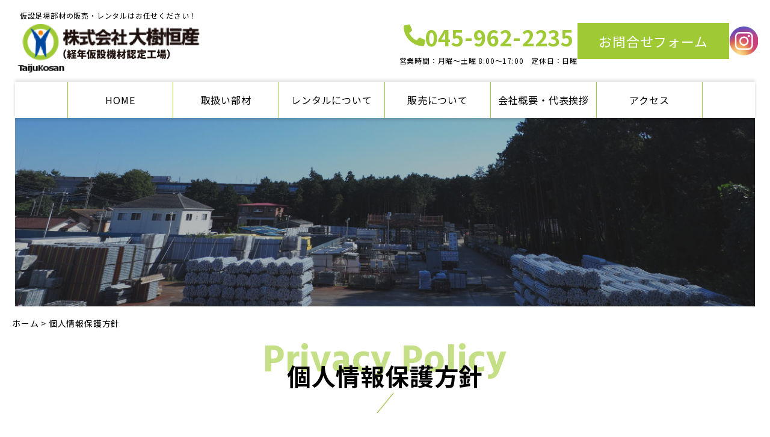

--- FILE ---
content_type: text/html; charset=UTF-8
request_url: https://taijukosan.co.jp/privacy_policy/
body_size: 10787
content:
<!DOCTYPE html>
<html lang="ja">

<head>
  <!-- Google tag (gtag.js) -->
  <script async src="https://www.googletagmanager.com/gtag/js?id=G-G1FJ7XWNNM"></script>
  <script>
    window.dataLayer = window.dataLayer || [];

    function gtag() {
      dataLayer.push(arguments);
    }
    gtag('js', new Date());

    gtag('config', 'G-G1FJ7XWNNM');
  </script>
  <meta charset="utf-8">
  <meta name="viewport" content="width=device-width, initial-scale=1.0">
  <meta name="format-detection" content="telephone=no">
  <link rel="stylesheet" href="https://taijukosan.co.jp/new-wp/wp-content/themes/taijukosan/common/css/reset.css">
  <link rel="stylesheet" href="https://unpkg.com/swiper@8/swiper-bundle.min.css" />
  <link rel="stylesheet" href="https://taijukosan.co.jp/new-wp/wp-content/themes/taijukosan/common/css/style.css">
            
  <!-- Googleフォント -->
  <link rel="preconnect" href="https://fonts.googleapis.com">
  <link rel="preconnect" href="https://fonts.gstatic.com" crossorigin>
  <link href="https://fonts.googleapis.com/css2?family=Hind:wght@400;700&family=Noto+Sans+JP:wght@400;700;900&family=Noto+Serif+JP:wght@400;700&display=swap" rel="stylesheet">

  <link href="https://use.fontawesome.com/releases/v5.6.1/css/all.css" rel="stylesheet" />

  <meta name='robots' content='index, follow, max-image-preview:large, max-snippet:-1, max-video-preview:-1' />

	<!-- This site is optimized with the Yoast SEO plugin v22.5 - https://yoast.com/wordpress/plugins/seo/ -->
	<title>個人情報保護方針 | 仮設足場の販売・レンタル 大樹恒産</title>
	<meta name="description" content="個人情報保護方針を掲載しています。" />
	<link rel="canonical" href="https://taijukosan.co.jp/privacy_policy/" />
	<meta property="og:locale" content="ja_JP" />
	<meta property="og:type" content="article" />
	<meta property="og:title" content="個人情報保護方針 | 仮設足場の販売・レンタル 大樹恒産" />
	<meta property="og:description" content="個人情報保護方針を掲載しています。" />
	<meta property="og:url" content="https://taijukosan.co.jp/privacy_policy/" />
	<meta property="og:site_name" content="仮設足場の販売・レンタル 大樹恒産" />
	<meta property="article:modified_time" content="2022-12-29T06:38:50+00:00" />
	<meta property="og:image" content="https://taijukosan.co.jp/new-wp/wp-content/uploads/2022/12/privacy_policy_fv01.jpg" />
	<meta property="og:image:width" content="2560" />
	<meta property="og:image:height" content="645" />
	<meta property="og:image:type" content="image/jpeg" />
	<meta name="twitter:card" content="summary_large_image" />
	<meta name="twitter:label1" content="推定読み取り時間" />
	<meta name="twitter:data1" content="6分" />
	<script type="application/ld+json" class="yoast-schema-graph">{"@context":"https://schema.org","@graph":[{"@type":"WebPage","@id":"https://taijukosan.co.jp/privacy_policy/","url":"https://taijukosan.co.jp/privacy_policy/","name":"個人情報保護方針 | 仮設足場の販売・レンタル 大樹恒産","isPartOf":{"@id":"https://taijukosan.co.jp/#website"},"primaryImageOfPage":{"@id":"https://taijukosan.co.jp/privacy_policy/#primaryimage"},"image":{"@id":"https://taijukosan.co.jp/privacy_policy/#primaryimage"},"thumbnailUrl":"https://taijukosan.co.jp/new-wp/wp-content/uploads/2022/12/privacy_policy_fv01.jpg","datePublished":"2022-12-25T11:42:31+00:00","dateModified":"2022-12-29T06:38:50+00:00","description":"個人情報保護方針を掲載しています。","breadcrumb":{"@id":"https://taijukosan.co.jp/privacy_policy/#breadcrumb"},"inLanguage":"ja","potentialAction":[{"@type":"ReadAction","target":["https://taijukosan.co.jp/privacy_policy/"]}]},{"@type":"ImageObject","inLanguage":"ja","@id":"https://taijukosan.co.jp/privacy_policy/#primaryimage","url":"https://taijukosan.co.jp/new-wp/wp-content/uploads/2022/12/privacy_policy_fv01.jpg","contentUrl":"https://taijukosan.co.jp/new-wp/wp-content/uploads/2022/12/privacy_policy_fv01.jpg","width":2560,"height":645},{"@type":"BreadcrumbList","@id":"https://taijukosan.co.jp/privacy_policy/#breadcrumb","itemListElement":[{"@type":"ListItem","position":1,"name":"ホーム","item":"https://taijukosan.co.jp/"},{"@type":"ListItem","position":2,"name":"個人情報保護方針"}]},{"@type":"WebSite","@id":"https://taijukosan.co.jp/#website","url":"https://taijukosan.co.jp/","name":"仮設足場の販売・レンタル 大樹恒産","description":"","publisher":{"@id":"https://taijukosan.co.jp/#organization"},"potentialAction":[{"@type":"SearchAction","target":{"@type":"EntryPoint","urlTemplate":"https://taijukosan.co.jp/?s={search_term_string}"},"query-input":"required name=search_term_string"}],"inLanguage":"ja"},{"@type":"Organization","@id":"https://taijukosan.co.jp/#organization","name":"株式会社大樹恒産","url":"https://taijukosan.co.jp/","logo":{"@type":"ImageObject","inLanguage":"ja","@id":"https://taijukosan.co.jp/#/schema/logo/image/","url":"https://taijukosan.co.jp/new-wp/wp-content/uploads/2022/12/logo.png","contentUrl":"https://taijukosan.co.jp/new-wp/wp-content/uploads/2022/12/logo.png","width":430,"height":108,"caption":"株式会社大樹恒産"},"image":{"@id":"https://taijukosan.co.jp/#/schema/logo/image/"}}]}</script>
	<!-- / Yoast SEO plugin. -->


<link rel="alternate" title="oEmbed (JSON)" type="application/json+oembed" href="https://taijukosan.co.jp/wp-json/oembed/1.0/embed?url=https%3A%2F%2Ftaijukosan.co.jp%2Fprivacy_policy%2F" />
<link rel="alternate" title="oEmbed (XML)" type="text/xml+oembed" href="https://taijukosan.co.jp/wp-json/oembed/1.0/embed?url=https%3A%2F%2Ftaijukosan.co.jp%2Fprivacy_policy%2F&#038;format=xml" />
<style id='wp-img-auto-sizes-contain-inline-css' type='text/css'>
img:is([sizes=auto i],[sizes^="auto," i]){contain-intrinsic-size:3000px 1500px}
/*# sourceURL=wp-img-auto-sizes-contain-inline-css */
</style>
<style id='wp-emoji-styles-inline-css' type='text/css'>

	img.wp-smiley, img.emoji {
		display: inline !important;
		border: none !important;
		box-shadow: none !important;
		height: 1em !important;
		width: 1em !important;
		margin: 0 0.07em !important;
		vertical-align: -0.1em !important;
		background: none !important;
		padding: 0 !important;
	}
/*# sourceURL=wp-emoji-styles-inline-css */
</style>
<style id='wp-block-library-inline-css' type='text/css'>
:root{--wp-block-synced-color:#7a00df;--wp-block-synced-color--rgb:122,0,223;--wp-bound-block-color:var(--wp-block-synced-color);--wp-editor-canvas-background:#ddd;--wp-admin-theme-color:#007cba;--wp-admin-theme-color--rgb:0,124,186;--wp-admin-theme-color-darker-10:#006ba1;--wp-admin-theme-color-darker-10--rgb:0,107,160.5;--wp-admin-theme-color-darker-20:#005a87;--wp-admin-theme-color-darker-20--rgb:0,90,135;--wp-admin-border-width-focus:2px}@media (min-resolution:192dpi){:root{--wp-admin-border-width-focus:1.5px}}.wp-element-button{cursor:pointer}:root .has-very-light-gray-background-color{background-color:#eee}:root .has-very-dark-gray-background-color{background-color:#313131}:root .has-very-light-gray-color{color:#eee}:root .has-very-dark-gray-color{color:#313131}:root .has-vivid-green-cyan-to-vivid-cyan-blue-gradient-background{background:linear-gradient(135deg,#00d084,#0693e3)}:root .has-purple-crush-gradient-background{background:linear-gradient(135deg,#34e2e4,#4721fb 50%,#ab1dfe)}:root .has-hazy-dawn-gradient-background{background:linear-gradient(135deg,#faaca8,#dad0ec)}:root .has-subdued-olive-gradient-background{background:linear-gradient(135deg,#fafae1,#67a671)}:root .has-atomic-cream-gradient-background{background:linear-gradient(135deg,#fdd79a,#004a59)}:root .has-nightshade-gradient-background{background:linear-gradient(135deg,#330968,#31cdcf)}:root .has-midnight-gradient-background{background:linear-gradient(135deg,#020381,#2874fc)}:root{--wp--preset--font-size--normal:16px;--wp--preset--font-size--huge:42px}.has-regular-font-size{font-size:1em}.has-larger-font-size{font-size:2.625em}.has-normal-font-size{font-size:var(--wp--preset--font-size--normal)}.has-huge-font-size{font-size:var(--wp--preset--font-size--huge)}.has-text-align-center{text-align:center}.has-text-align-left{text-align:left}.has-text-align-right{text-align:right}.has-fit-text{white-space:nowrap!important}#end-resizable-editor-section{display:none}.aligncenter{clear:both}.items-justified-left{justify-content:flex-start}.items-justified-center{justify-content:center}.items-justified-right{justify-content:flex-end}.items-justified-space-between{justify-content:space-between}.screen-reader-text{border:0;clip-path:inset(50%);height:1px;margin:-1px;overflow:hidden;padding:0;position:absolute;width:1px;word-wrap:normal!important}.screen-reader-text:focus{background-color:#ddd;clip-path:none;color:#444;display:block;font-size:1em;height:auto;left:5px;line-height:normal;padding:15px 23px 14px;text-decoration:none;top:5px;width:auto;z-index:100000}html :where(.has-border-color){border-style:solid}html :where([style*=border-top-color]){border-top-style:solid}html :where([style*=border-right-color]){border-right-style:solid}html :where([style*=border-bottom-color]){border-bottom-style:solid}html :where([style*=border-left-color]){border-left-style:solid}html :where([style*=border-width]){border-style:solid}html :where([style*=border-top-width]){border-top-style:solid}html :where([style*=border-right-width]){border-right-style:solid}html :where([style*=border-bottom-width]){border-bottom-style:solid}html :where([style*=border-left-width]){border-left-style:solid}html :where(img[class*=wp-image-]){height:auto;max-width:100%}:where(figure){margin:0 0 1em}html :where(.is-position-sticky){--wp-admin--admin-bar--position-offset:var(--wp-admin--admin-bar--height,0px)}@media screen and (max-width:600px){html :where(.is-position-sticky){--wp-admin--admin-bar--position-offset:0px}}
/*wp_block_styles_on_demand_placeholder:697a27755dab9*/
/*# sourceURL=wp-block-library-inline-css */
</style>
<style id='classic-theme-styles-inline-css' type='text/css'>
/*! This file is auto-generated */
.wp-block-button__link{color:#fff;background-color:#32373c;border-radius:9999px;box-shadow:none;text-decoration:none;padding:calc(.667em + 2px) calc(1.333em + 2px);font-size:1.125em}.wp-block-file__button{background:#32373c;color:#fff;text-decoration:none}
/*# sourceURL=/wp-includes/css/classic-themes.min.css */
</style>
<link rel="https://api.w.org/" href="https://taijukosan.co.jp/wp-json/" /><link rel="alternate" title="JSON" type="application/json" href="https://taijukosan.co.jp/wp-json/wp/v2/pages/267" /><link rel="EditURI" type="application/rsd+xml" title="RSD" href="https://taijukosan.co.jp/new-wp/xmlrpc.php?rsd" />
<meta name="generator" content="WordPress 6.9" />
<link rel='shortlink' href='https://taijukosan.co.jp/?p=267' />
<link rel="icon" href="https://taijukosan.co.jp/new-wp/wp-content/uploads/2022/12/favicon.png" sizes="32x32" />
<link rel="icon" href="https://taijukosan.co.jp/new-wp/wp-content/uploads/2022/12/favicon.png" sizes="192x192" />
<link rel="apple-touch-icon" href="https://taijukosan.co.jp/new-wp/wp-content/uploads/2022/12/favicon.png" />
<meta name="msapplication-TileImage" content="https://taijukosan.co.jp/new-wp/wp-content/uploads/2022/12/favicon.png" />
</head>

<body class="wp-singular page-template-default page page-id-267 wp-theme-taijukosan privacy_policy">
  <div class="header__wrapper">
    <header class="header" id="header">
      <div class="header__inner inner-1330">
                <div class="header__logo">        <a class="header__logo-link" href="https://taijukosan.co.jp">
          <span class="header__logo-lead">仮設足場部材の販売・レンタルはお任せください！</span>
          <div class="header__logo-img">
            <img src="https://taijukosan.co.jp/new-wp/wp-content/themes/taijukosan/common/images/logo.png" alt="株式会社大樹恒産">
          </div>
        </a>
        </div>
        <div class="header__info">
          <div class="header__tell-wrapper">
            <a class="header__tell" href="tel:045-962-2235">
              <div class="header__tell-icon">
                <i class="fas fa-phone fa-flip-horizontal"></i>
              </div>
              <span class="header__tell-num">045-962-2235</span>
            </a>
            <p class="header__tell-text">営業時間：月曜～土曜 8:00～17:00　定休日：日曜</p>
          </div>
          <a class="btn header__btn" href="https://taijukosan.co.jp/contact/">お問合せフォーム</a>
          <div class="header__sns-wrapper">
            <!-- <a class="header__sns" href="https://twitter.com/taijukosan" target="_blank" rel="noopener noreferrer">
              <img src="https://taijukosan.co.jp/new-wp/wp-content/themes/taijukosan/common/images/twitter.png" alt="Twitter">
            </a> -->
            <a class="header__sns" href="https://www.instagram.com/taijukosan/?hl=ja" target="_blank" rel="noopener noreferrer">
              <img src="https://taijukosan.co.jp/new-wp/wp-content/themes/taijukosan/common/images/instagram.png" alt="Instagram">
            </a>
          </div>
        </div>
        <div class="drawer_btn"><span></span><span></span><span></span></div>
      </div>
      <!-- /.header__inner -->
    </header>

    <div class="header-nav__wrapper">
      <nav class="header-nav"><ul id="header-nav__list" class="header-nav__list"><li id="menu-item-44" class="menu-item menu-item-type-custom menu-item-object-custom menu-item-home menu-item-44 header-nav__item"><a href="http://taijukosan.co.jp/" class="header-nav__link">HOME</a></li>
<li id="menu-item-76" class="menu-item menu-item-type-post_type_archive menu-item-object-scaffold-member menu-item-has-children menu-item-76 header-nav__item"><a href="https://taijukosan.co.jp/scaffold-member/" class="header-nav__link">取扱い部材</a>
<ul class="sub-menu">
	<li id="menu-item-77" class="menu-item menu-item-type-post_type menu-item-object-scaffold-member menu-item-77 header-nav__item"><a href="https://taijukosan.co.jp/scaffold-member/a-type/" class="header-nav__link">くさび式Ａタイプ</a></li>
	<li id="menu-item-78" class="menu-item menu-item-type-post_type menu-item-object-scaffold-member menu-item-78 header-nav__item"><a href="https://taijukosan.co.jp/scaffold-member/b-type/" class="header-nav__link">くさび式Ｂタイプ</a></li>
	<li id="menu-item-79" class="menu-item menu-item-type-post_type menu-item-object-scaffold-member menu-item-79 header-nav__item"><a href="https://taijukosan.co.jp/scaffold-member/rollingtower/" class="header-nav__link">ローリングタワー</a></li>
	<li id="menu-item-80" class="menu-item menu-item-type-post_type menu-item-object-scaffold-member menu-item-80 header-nav__item"><a href="https://taijukosan.co.jp/scaffold-member/meshsheet/" class="header-nav__link">メッシュシート</a></li>
	<li id="menu-item-81" class="menu-item menu-item-type-post_type menu-item-object-scaffold-member menu-item-81 header-nav__item"><a href="https://taijukosan.co.jp/scaffold-member/otherwise/" class="header-nav__link">単管足場・一般仮設部材</a></li>
</ul>
</li>
<li id="menu-item-46" class="menu-item menu-item-type-post_type menu-item-object-page menu-item-46 header-nav__item"><a href="https://taijukosan.co.jp/rent/" class="header-nav__link">レンタルについて</a></li>
<li id="menu-item-48" class="menu-item menu-item-type-post_type menu-item-object-page menu-item-48 header-nav__item"><a href="https://taijukosan.co.jp/sale/" class="header-nav__link">販売について</a></li>
<li id="menu-item-47" class="menu-item menu-item-type-post_type menu-item-object-page menu-item-47 header-nav__item"><a href="https://taijukosan.co.jp/corporate/" class="header-nav__link">会社概要・代表挨拶</a></li>
<li id="menu-item-231" class="menu-item menu-item-type-post_type menu-item-object-page menu-item-231 header-nav__item"><a href="https://taijukosan.co.jp/access/" class="header-nav__link">アクセス</a></li>
</ul></nav>    </div>

    <div id="drawer">
      <nav id="drawer-nav" class="drawer-nav"><ul id="drawer-nav__list" class="drawer-nav__list"><li class="menu-item menu-item-type-custom menu-item-object-custom menu-item-home menu-item-44 drawer-nav__item"><a href="http://taijukosan.co.jp/" class="drawer-nav__link">HOME</a></li>
<li class="menu-item menu-item-type-post_type_archive menu-item-object-scaffold-member menu-item-has-children menu-item-76 drawer-nav__item"><a href="https://taijukosan.co.jp/scaffold-member/" class="drawer-nav__link">取扱い部材</a>
<ul class="sub-menu">
	<li class="menu-item menu-item-type-post_type menu-item-object-scaffold-member menu-item-77 drawer-nav__item"><a href="https://taijukosan.co.jp/scaffold-member/a-type/" class="drawer-nav__link">くさび式Ａタイプ</a></li>
	<li class="menu-item menu-item-type-post_type menu-item-object-scaffold-member menu-item-78 drawer-nav__item"><a href="https://taijukosan.co.jp/scaffold-member/b-type/" class="drawer-nav__link">くさび式Ｂタイプ</a></li>
	<li class="menu-item menu-item-type-post_type menu-item-object-scaffold-member menu-item-79 drawer-nav__item"><a href="https://taijukosan.co.jp/scaffold-member/rollingtower/" class="drawer-nav__link">ローリングタワー</a></li>
	<li class="menu-item menu-item-type-post_type menu-item-object-scaffold-member menu-item-80 drawer-nav__item"><a href="https://taijukosan.co.jp/scaffold-member/meshsheet/" class="drawer-nav__link">メッシュシート</a></li>
	<li class="menu-item menu-item-type-post_type menu-item-object-scaffold-member menu-item-81 drawer-nav__item"><a href="https://taijukosan.co.jp/scaffold-member/otherwise/" class="drawer-nav__link">単管足場・一般仮設部材</a></li>
</ul>
</li>
<li class="menu-item menu-item-type-post_type menu-item-object-page menu-item-46 drawer-nav__item"><a href="https://taijukosan.co.jp/rent/" class="drawer-nav__link">レンタルについて</a></li>
<li class="menu-item menu-item-type-post_type menu-item-object-page menu-item-48 drawer-nav__item"><a href="https://taijukosan.co.jp/sale/" class="drawer-nav__link">販売について</a></li>
<li class="menu-item menu-item-type-post_type menu-item-object-page menu-item-47 drawer-nav__item"><a href="https://taijukosan.co.jp/corporate/" class="drawer-nav__link">会社概要・代表挨拶</a></li>
<li class="menu-item menu-item-type-post_type menu-item-object-page menu-item-231 drawer-nav__item"><a href="https://taijukosan.co.jp/access/" class="drawer-nav__link">アクセス</a></li>
</ul></nav>      <div class="drawer__info">
        <div class="drawer__tell-wrapper">
          <a class="drawer__tell" href="tel:045-962-2235">
            <div class="drawer__tell-icon">
              <i class="fas fa-phone fa-flip-horizontal"></i>
            </div>
            <span class="drawer__tell-num">045-962-2235</span>
          </a>
          <p class="drawer__tell-text">営業時間：月曜～土曜 8:00～17:00<br>定休日：日曜</p>
        </div>
        <a class="btn drawer__btn" href="https://taijukosan.co.jp/contact/">お問合せフォーム</a>
        <div class="drawer__sns-wrapper">
          <a class="drawer__sns" href="https://twitter.com/taijukosan" target="_blank" rel="noopener noreferrer">
            <img src="https://taijukosan.co.jp/new-wp/wp-content/themes/taijukosan/common/images/twitter.png" alt="Twitter">
          </a>
          <a class="drawer__sns" href="https://www.instagram.com/taijukosan/?hl=ja" target="_blank" rel="noopener noreferrer">
            <img src="https://taijukosan.co.jp/new-wp/wp-content/themes/taijukosan/common/images/instagram.png" alt="Instagram">
          </a>
        </div>
      </div>
    </div>
  </div>
<main class="main-container">
  <div class="contents">
    <!-- メインビジュアル -->
  <section class="mv" style="background-image: url(https://taijukosan.co.jp/new-wp/wp-content/uploads/2022/12/privacy_policy_fv01.jpg);">
    <div class="mv__inner">
      <!-- <div class="mv__title-wrap">
        <h1 class="mv__title">個人情報保護方針</h1>
      </div> -->
    </div>
  </section>
          <div class="breadcrumb">
  <div class="breadcrumb__inner  inner-1330">
    <!-- Breadcrumb NavXT 7.2.0 -->
<span property="itemListElement" typeof="ListItem"><a property="item" typeof="WebPage" title="Go to 仮設足場の販売・レンタル 大樹恒産." href="https://taijukosan.co.jp" class="home" ><span property="name">ホーム</span></a><meta property="position" content="1"></span> &gt; <span property="itemListElement" typeof="ListItem"><span property="name" class="post post-page current-item">個人情報保護方針</span><meta property="url" content="https://taijukosan.co.jp/privacy_policy/"><meta property="position" content="2"></span>  </div>
</div>

      <section class="section">
        <div class="inner-980 section__inner">
          <div class="section__title-wrapper">
                          <h2 class="section__title--eng product__title--eng">Privacy Policy</h2>
                        <h2 class="section__title product__title">個人情報保護方針</h2>
          </div>
          <div class="single__content">
            
<h2 class="wp-block-heading">【個人情報保護方針】</h2>



<p>当社は、個人情報の適正な保護を重大な責務と認識し、この責務を果たすために、個人情報の取り扱いについての基本方針を公表します。</p>



<p>１. 当社は、適正に個人情報を取得するものとし、偽りその他不正の手段によって取得しません。<br>２. 当社は、個人情報の利用にあたり、その利用目的を明確にし、これを個人情報の主体である本人に通知又は公表した上で利用目的の達成に必要な範囲内で当該個人情報を取り扱います。<br>３. 当社は、個人情報を正確かつ最新の内容に保つよう努めます。<br>４. 当社は、個人情報の安全管理のために必要かつ適切な措置を講じます。<br>５. 当社は、個人情報を取り扱う従業者及び委託先に対し、必要かつ適切な監督を行います。<br>６. 当社は、当社が保有する個人情報について、本人の承諾がある場合等を除き、原則として第三者に提供しません。<br>７. 当社は、当社が保有する個人情報について、本人から利用目的・内容等のお問い合わせがあった場合は、合理的な範囲で原則としてこれに応じます。<br>８. 当社は、当社の個人情報の取り扱いに関する苦情を受け付け、適切かつ迅速な解決を図ります。<br>９. 当社は、個人情報の保護に関する自主ルールを定め、管理体制を確立し、これにより上記の個人情報の取り扱いを徹底してまいります。<br>１０. 当社は、個人情報の取り扱い状況を定期的に点検し、本方針を含め自主ルールの見直し・改善を行い、個人情報保護体制の継続的な向上に努めます。<br>１１. 当社は、当社が取り扱う個人情報に関して適用される法律その他関係法令、ガイドラインを遵守いたします。</p>



<p>制定 2021 年 9 月 1 日<br>株式会社大樹恒産<br>代表取締役 大久保 和男</p>



<p>当社の個人情報の利用目的、具体的な取り扱い、お問い合わせ先等は、以下をご参照下さい。</p>



<h2 class="wp-block-heading">【個人情報の利用目的】</h2>



<p>当社は、建設資材・建設機械・運送事業･不動産事業及びこれに関連する事業の遂行上必要となる個人情報を取得しますが、書面により個人情報を直接取得する場合は、原則として、その都度、利用目的を明示させて頂きます。それ以外で個人情報を直接取得する場合、または間接的に取得する場合、個人情報は下記の目的で利用させていただきます。</p>



<h3 class="wp-block-heading">１. お客さまに関する個人情報</h3>



<p>a. 当社取り扱い製品を販売・レンタルするため<br>b. 当社サービスを提供するため<br>c. 当社並びに当社取り扱い製品及び当社サービスに関する情報を提供するため<br>d. 当社取り扱い製品及び当社サービスの開発及び改良を目的とした市場調査のため<br>e. その他ご相談、ご連絡のため</p>



<h3 class="wp-block-heading">２. お取引先（仕入先、委託先、協力会社等）の皆さまに関する個人調査</h3>



<p>a. お取引先の取り扱い製品及びサービスを検討するため<br>b. お取引先の取り扱い製品を購入するため<br>c. お取引先のサービスの提供を受けるため<br>d. その他ご相談、ご連絡のため</p>



<h3 class="wp-block-heading">３. 採用応募者の方に関する個人情報</h3>



<p>a. 採否の検討及び決定のため</p>



<h3 class="wp-block-heading">４. 退職された方に関する個人情報</h3>



<p>a. ご連絡のため</p>



<h2 class="wp-block-heading">【第三者への提供】</h2>



<p>当社は、業務委託先への提供の場合及び以下のいずれかに該当する場合を除き、個人データを第三者へ開示または提供しません。</p>



<p>１. ご本人の同意がある場合<br>２. 統計的なデータなど本人を識別するこができない状態で開示・提供する場合<br>３. 法令に基づき開示・提供を求められた場合<br>４. 人の生命、身体または財産の保護のために必要な場合であって、ご本人の同意を得る事が困難である場合<br>５. 国または地方公共団体等が公的な事務を実施するうえで、協力する必要がある場合であって、ご本人の同意を得ることにより当該事務の遂行に支障を及ぼすおそれがある場合<br>６. 次項「共同利用」に掲げる共同利用の場合</p>



<h2 class="wp-block-heading">【共同利用】</h2>



<p>当社は、下記の者との間で個人データを共同利用いたします。</p>



<h3 class="wp-block-heading">１. 共同して利用する個人データの項目</h3>



<p>氏名、住所、性別、電話番号、メールアドレス、販売・サービス情報、購入情報</p>



<h3 class="wp-block-heading">２. 共同して利用する者の範囲</h3>



<p>共同利用に係る当社グループ企業は、以下のとおりです。</p>



<p>・株式会社大久保恒産 URL <a href="https://okubokosan.co.jp/" target="_blank" rel="noreferrer noopener">https://okubokosan.co.jp/</a><br>・有限会社相内組 連絡先 神奈川県横浜市青葉区奈良町 2327 電話 <a href="tel:045-961-1771">045-961-1771</a><br>・株式会社常総テクノ URL <a href="http://www.joosou-t.com/" target="_blank" rel="noreferrer noopener">http://www.joosou-t.com/</a><br>・株式会社ネオアシスト URL <a href="https://neo-a.co.jp/" target="_blank" rel="noreferrer noopener">https://neo-a.co.jp/</a><br>・協同組合関東産業振興会 連絡先 神奈川県横浜市青葉区鴨志田町 504-3 吉岡コーポ 201 電話 <a href="tel:045-962-7146">045-962-7146</a></p>



<h3 class="wp-block-heading">３. 利用する者の利用目的</h3>



<p>・当社グループの各種商品やサービスに関する個別のご提案やご案内のため<br>・当社グループが提供する各種商品やサービスの企画・開発・改良のため<br>・当社グループとしての経営管理および各種リスク管理の適切な遂行のため</p>



<h3 class="wp-block-heading">４. 個人データの管理について責任を有する者</h3>



<p>株式会社大樹恒産</p>



<h2 class="wp-block-heading">【保有個人データの利用目的】</h2>



<p>お客さま、お取引先の皆さま、採用応募された方及び退職された方に関する個人データの利用目的は、上記「個人情報の利用目的」のとおりです。</p>



<p>個人情報についてのお問い合わせ</p>



<p>個人情報の利用目的の通知、内容の開示、訂正、利用停止等を希望される場合には、下記窓口において受け付けています。（個人情報に関する各種請求には、請求書に必要な事項を記載の上、本人確認の書類を添付して頂く必要がありますので、当社より請求書を送付させて頂きます。また、所定の郵便代のご負担を願います）</p>



<p>[受付窓口]<br>〒227-0032<br>神奈川県横浜市青葉区成合町 411-5<br>株式会社大樹恒産<br><a href="tel:045-962-2235">045-962-2235</a></p>



<p>以上</p>
          </div>

        </div>
        <!-- /.section__inner -->
      </section>
      <!-- /.section -->
    
  </div>
  <!-- /.contents -->
</main>
<!-- /.main-container -->

<!-- CTA -->
  <section class="cta" style="background-image: url(https://taijukosan.co.jp/new-wp/wp-content/themes/taijukosan/common/images/cta_bg01.jpg)">
    <div class=" cta__inner">
      <div class="cta__body">
        <h2 class="cta__title">まずはお気軽に<br class="sp-only">お問合せください！</h2>
        <a class="cta__contact-btn btn" href="https://taijukosan.co.jp/contact/">お問合せフォーム</a>
        <div class="cta__tell-wrapper">
          <p class="cta__tell-text">お電話のお問合せはこちら</p>
          <a class="cta__tell" href="tel:045-962-2235">
            <div class="cta__tell-icon">
              <i class="fas fa-phone fa-flip-horizontal"></i>
            </div>
            <span class="cta__tell-num">045-962-2235</span>
          </a>
          <p class="cta__tell-text"><span class="text-sm">営業時間：月曜～土曜 8:00～17:00（祝日も営業しています）定休日：日曜</span></p>
        </div>
      </div>
    </div>
  </section>

<footer id="footer" class="footer">
  <div class="footer__inner">
    <div class="footer__logo">
      <a class="footer__logo-link" href="https://taijukosan.co.jp">
        <img src="https://taijukosan.co.jp/new-wp/wp-content/themes/taijukosan/common/images/logo.png" alt="株式会社大樹恒産">
      </a>
    </div>
    <a class="footer__link" href="https://taijukosan.co.jp/privacy_policy/">個人情報保護方針</a>
  </div>
  <div class="footer__copyright">
    <p>© 2014-2022 株式会社大樹恒産</p>
  </div>
</footer>

<!-- トップへ戻る -->
<a class="page-top" id="page-top" href="#"></a>

<!-- フロートナビ -->
<div class="float">
  <a class="float__btn" href="tel:045-962-2235">
    <div class="float__btn-icon">
      <i class="fas fa-phone fa-flip-horizontal"></i>
    </div>
    <span class="float__btn-text">045-962-2235</span>
  </a>
  <a class="float__btn" href="https://taijukosan.co.jp/contact/">
    <div class="float__btn-icon">
      <i class="far fa-envelope"></i>
    </div>
    <span class="float__btn-text">お問合せフォーム</span>
  </a>
</div>

<script type="speculationrules">
{"prefetch":[{"source":"document","where":{"and":[{"href_matches":"/*"},{"not":{"href_matches":["/new-wp/wp-*.php","/new-wp/wp-admin/*","/new-wp/wp-content/uploads/*","/new-wp/wp-content/*","/new-wp/wp-content/plugins/*","/new-wp/wp-content/themes/taijukosan/*","/*\\?(.+)"]}},{"not":{"selector_matches":"a[rel~=\"nofollow\"]"}},{"not":{"selector_matches":".no-prefetch, .no-prefetch a"}}]},"eagerness":"conservative"}]}
</script>
<script id="wp-emoji-settings" type="application/json">
{"baseUrl":"https://s.w.org/images/core/emoji/17.0.2/72x72/","ext":".png","svgUrl":"https://s.w.org/images/core/emoji/17.0.2/svg/","svgExt":".svg","source":{"concatemoji":"https://taijukosan.co.jp/new-wp/wp-includes/js/wp-emoji-release.min.js?ver=6.9"}}
</script>
<script type="module">
/* <![CDATA[ */
/*! This file is auto-generated */
const a=JSON.parse(document.getElementById("wp-emoji-settings").textContent),o=(window._wpemojiSettings=a,"wpEmojiSettingsSupports"),s=["flag","emoji"];function i(e){try{var t={supportTests:e,timestamp:(new Date).valueOf()};sessionStorage.setItem(o,JSON.stringify(t))}catch(e){}}function c(e,t,n){e.clearRect(0,0,e.canvas.width,e.canvas.height),e.fillText(t,0,0);t=new Uint32Array(e.getImageData(0,0,e.canvas.width,e.canvas.height).data);e.clearRect(0,0,e.canvas.width,e.canvas.height),e.fillText(n,0,0);const a=new Uint32Array(e.getImageData(0,0,e.canvas.width,e.canvas.height).data);return t.every((e,t)=>e===a[t])}function p(e,t){e.clearRect(0,0,e.canvas.width,e.canvas.height),e.fillText(t,0,0);var n=e.getImageData(16,16,1,1);for(let e=0;e<n.data.length;e++)if(0!==n.data[e])return!1;return!0}function u(e,t,n,a){switch(t){case"flag":return n(e,"\ud83c\udff3\ufe0f\u200d\u26a7\ufe0f","\ud83c\udff3\ufe0f\u200b\u26a7\ufe0f")?!1:!n(e,"\ud83c\udde8\ud83c\uddf6","\ud83c\udde8\u200b\ud83c\uddf6")&&!n(e,"\ud83c\udff4\udb40\udc67\udb40\udc62\udb40\udc65\udb40\udc6e\udb40\udc67\udb40\udc7f","\ud83c\udff4\u200b\udb40\udc67\u200b\udb40\udc62\u200b\udb40\udc65\u200b\udb40\udc6e\u200b\udb40\udc67\u200b\udb40\udc7f");case"emoji":return!a(e,"\ud83e\u1fac8")}return!1}function f(e,t,n,a){let r;const o=(r="undefined"!=typeof WorkerGlobalScope&&self instanceof WorkerGlobalScope?new OffscreenCanvas(300,150):document.createElement("canvas")).getContext("2d",{willReadFrequently:!0}),s=(o.textBaseline="top",o.font="600 32px Arial",{});return e.forEach(e=>{s[e]=t(o,e,n,a)}),s}function r(e){var t=document.createElement("script");t.src=e,t.defer=!0,document.head.appendChild(t)}a.supports={everything:!0,everythingExceptFlag:!0},new Promise(t=>{let n=function(){try{var e=JSON.parse(sessionStorage.getItem(o));if("object"==typeof e&&"number"==typeof e.timestamp&&(new Date).valueOf()<e.timestamp+604800&&"object"==typeof e.supportTests)return e.supportTests}catch(e){}return null}();if(!n){if("undefined"!=typeof Worker&&"undefined"!=typeof OffscreenCanvas&&"undefined"!=typeof URL&&URL.createObjectURL&&"undefined"!=typeof Blob)try{var e="postMessage("+f.toString()+"("+[JSON.stringify(s),u.toString(),c.toString(),p.toString()].join(",")+"));",a=new Blob([e],{type:"text/javascript"});const r=new Worker(URL.createObjectURL(a),{name:"wpTestEmojiSupports"});return void(r.onmessage=e=>{i(n=e.data),r.terminate(),t(n)})}catch(e){}i(n=f(s,u,c,p))}t(n)}).then(e=>{for(const n in e)a.supports[n]=e[n],a.supports.everything=a.supports.everything&&a.supports[n],"flag"!==n&&(a.supports.everythingExceptFlag=a.supports.everythingExceptFlag&&a.supports[n]);var t;a.supports.everythingExceptFlag=a.supports.everythingExceptFlag&&!a.supports.flag,a.supports.everything||((t=a.source||{}).concatemoji?r(t.concatemoji):t.wpemoji&&t.twemoji&&(r(t.twemoji),r(t.wpemoji)))});
//# sourceURL=https://taijukosan.co.jp/new-wp/wp-includes/js/wp-emoji-loader.min.js
/* ]]> */
</script>
<script src="https://code.jquery.com/jquery-3.6.0.min.js" integrity="sha256-/xUj+3OJU5yExlq6GSYGSHk7tPXikynS7ogEvDej/m4=" crossorigin="anonymous"></script>
<script src="https://unpkg.com/swiper@8/swiper-bundle.min.js"></script>
<script src="https://taijukosan.co.jp/new-wp/wp-content/themes/taijukosan/common/js/script.js"></script>
</body>

</html>


--- FILE ---
content_type: text/css
request_url: https://taijukosan.co.jp/new-wp/wp-content/themes/taijukosan/common/css/style.css
body_size: 5617
content:
@charset "UTF-8";

/*-----------------------------
 共通部分
-----------------------------*/
:root {
  --color-primary: #9fca36;
  --color-secondary: #751627;
  --color-black: #000;
  --color-white: #fff;
  --text-color: #000;
  --bg-primary: #fff;
  --bg-secondary: #fafbec;
  --bg-tertiary: #f3e9de;
  --font-Futura: "Futura", "Hind", "Century Gothic", sans-serif;
  --font-notosans: "Noto Sans JP", sans-serif;
  --font-notoserif: "Noto Serif JP", serif;
}
html {
  font-size: 62.5%;
}
body {
  position: relative;
  background-color: var(--bg-primary);
  color: var(--text-color);
  font-family: var(--font-notosans);
  font-size: 1.6rem;
  height: 100%;
  line-height: 1.8;
  letter-spacing: 0.05em;
  word-break: break-all;
}
body figure {
  margin: 0;
}
img {
  max-width: 100%;
  height: auto;
  vertical-align: bottom;
}
a {
  color: inherit;
  text-decoration: none;
}
*:focus {
  outline: none;
}
.sp-only {
  display: none;
}
.sp-sm-only {
  display: none;
}
@media (min-width: 769px) {
  a[href*="tel:"] {
    pointer-events: none;
    cursor: default;
    text-decoration: none;
  }
}
@media screen and (max-width: 768px) {
  .pc-only {
    display: none;
  }
  .sp-only {
    display: block;
  }
}
@media screen and (max-width: 540px) {
  .sp-sm-only {
    display: block;
  }
}
.text-center {
  text-align: center;
}
.text-left {
  text-align: left;
}
.text-right {
  text-align: right;
}
.text-normal {
  font-weight: normal;
}
.text-bold {
  font-weight: bold;
}
@media screen and (max-width: 768px) {
  .text-center {
    text-align: left;
  }
}

.main-container {
  overflow: hidden;
  margin-top: 196px;
  width: 100%;
}
@media screen and (max-width: 1024px) {
  .main-container {
    margin-top: 60px;
  }
}
.inner-1330 {
  position: relative;
  margin: 0 auto;
  padding: 0 20px;
  width: 100%;
  max-width: 1370px;
}
.inner-1120 {
  position: relative;
  margin: 0 auto;
  padding: 0 20px;
  width: 100%;
  max-width: 1160px;
}
.inner-1000 {
  position: relative;
  margin: 0 auto;
  padding: 0 20px;
  width: 100%;
  max-width: 1040px;
}
.inner-980 {
  position: relative;
  margin: 0 auto;
  padding: 0 20px;
  width: 100%;
  max-width: 1020px;
}
.section__inner {
  padding-bottom: 80px;
}
.section__title-wrapper {
  position: relative;
  margin-bottom: 48px;
  padding-bottom: 34px;
  text-align: center;
}
.section__title-wrapper::after {
  content: "";
  position: absolute;
  bottom: 0;
  left: 50%;
  transform: translateX(-50%);
  background: url(../images/deco01.png) no-repeat center center/contain;
  height: 34px;
  width: 28px;
}
.section__title--eng {
  color: var(--color-primary);
  font-family: var(--font-Futura);
  font-size: 6.4rem;
  font-weight: bold;
  line-height: 1.1;
  opacity: 0.6;
}
.section__title {
  position: relative;
  font-size: 4rem;
  font-weight: bold;
  margin-top: -40px;
  line-height: 1.4;
  z-index: 1;
}
.section__h1 {
  background-color: var(--color-primary);
  color: var(--color-white);
  font-size: clamp(2rem, 32 / 1020 * 100vw, 3.2rem);
  font-weight: bold;
  padding: 0 8px;
  text-align: center;
}
@media screen and (max-width: 768px) {
  .section__inner {
    padding-bottom: 44px;
  }
  .section__title-wrapper {
    margin-bottom: 32px;
    padding-bottom: 24px;
  }
  .section__title-wrapper::after {
    height: 24px;
    width: 20px;
  }
  .section__title--eng {
    font-size: 5.1rem;
  }
  .section__title {
    font-size: 3.2rem;
    margin-top: -32px;
  }
}

/* パンくず */
.breadcrumb__inner {
  font-size: 1.4rem;
  padding-top: 16px;
  padding-bottom: 16px;
}
.breadcrumb span[property="name"] {
  display: inline-block;
  padding: 0;
  margin-top: -3px;
  vertical-align: middle;
  max-width: 220px;
  white-space: nowrap;
  overflow: hidden;
  text-overflow: ellipsis;
}
@media screen and (max-width: 768px) {
  .breadcrumb__inner {
    font-size: 1.2rem;
    padding-top: 8px;
    padding-bottom: 16px;
  }
}

/* ボタン */
.btn {
  display: flex;
  align-items: center;
  justify-content: center;
  background-color: var(--color-primary);
  border: 2px solid var(--color-primary);
  color: var(--color-white);
  margin: 0 auto;
  padding: 10px 0;
  text-align: center;
  height: 60px;
  width: 100%;
  max-width: 252px;
  transition: 0.3s;
}
.btn:hover {
  background-color: var(--color-white);
  color: var(--color-primary);
}
.btn-ar {
  position: relative;
}
.btn-ar::after {
  content: "";
  position: absolute;
  top: 50%;
  right: 32px;
  transform: translateY(-50%) rotate(45deg);
  border-top: 3px solid var(--color-white);
  border-right: 3px solid var(--color-white);
  height: 20px;
  width: 20px;
  transition: 0.3s;
}
.btn-ar:hover::after {
  border-top: 3px solid var(--color-primary);
  border-right: 3px solid var(--color-primary);
}

/* 検索フォーム */
.search__form {
  display: flex;
}
.search__text {
  flex: 1;
  background-color: var(--bg-primary);
  border: 2px solid #4b4b4b;
  font-size: 2rem;
  line-height: 1.4;
  padding: 8px;
  width: 100%;
  max-width: 350px;
}
.search__btn {
  flex: 0 1 60px;
  display: flex;
  align-items: center;
  justify-content: center;
  background-color: #4b4b4b;
}
.search__btn i {
  color: var(--color-white);
  font-size: 2.8rem;
}
@media screen and (max-width: 768px) {
  .search__text {
    font-size: 1.6rem;
    padding: 4px 8px;
    max-width: 280px;
  }
  .search__btn {
    flex: 0 1 40px;
  }
  .search__btn i {
    font-size: 2rem;
  }
}

/* ページネーション */
.pagination {
  margin: 32px 0 0;
}
.pagination ul {
  display: flex;
  justify-content: center;
  font-size: 0;
}
.pagination ul li {
  font-size: 1.6rem;
  font-weight: bold;
  margin-right: 8px;
  width: 32px;
}
.pagination ul li a,
.pagination .current,
.pagination .dots {
  display: flex;
  align-items: center;
  justify-content: center;
  border: 1px solid var(--color-primary);
  text-align: center;
  height: 32px;
  transition: 0.3s;
}
.pagination ul li .prev,
.pagination ul li .next,
.pagination .dots {
  border: 0;
}
.pagination ul li a {
  text-decoration: none;
}
.pagination ul li a:hover,
.pagination .current {
  color: var(--color-white);
  border-color: var(--color-secondary);
  background-color: var(--color-secondary);
}
.page-link {
  display: flex;
  flex-wrap: wrap;
  align-items: center;
  justify-content: center;
  column-gap: 32px;
  margin: 32px auto 0;
}
.page-link li {
  min-width: 138px;
}
.page-link a {
  display: block;
  background-color: var(--color-secondary);
  border: 1px solid var(--color-secondary);
  color: var(--color-white);
  font-weight: bold;
  padding: 4px 8px;
  text-align: center;
  transition: 0.3s;
}
.page-link a:hover {
  background-color: var(--bg-primary);
  color: var(--color-secondary);
}
.page-link--products {
  display: flex;
  flex-direction: column;
  align-items: center;
  /* flex-wrap: wrap;
  justify-content: center; */
  column-gap: 20px;
  row-gap: 20px;
  margin-top: 32px;
}
.page-link--products .btn {
  background-color: #008000;
  border: 2px solid #008000;
  margin: 0;
}
.page-link--products .btn:hover {
  background-color: var(--bg-primary);
  color: #008000;
}
@media screen and (max-width: 768px) {
  .page-link {
    column-gap: 16px;
    row-gap: 16px;
  }
  .page-link li {
    min-width: 116px;
  }
  .page-link a {
    font-size: 1.4rem;
    padding: 4px;
  }
}
@media screen and (max-width: 540px) {
  .page-link {
    max-width: 400px;
  }
  .page-link li:nth-child(1) {
    order: 1;
  }
  .page-link li:nth-child(2) {
    order: 3;
    width: 100%;
    max-width: 200px;
  }
  .page-link li:nth-child(3) {
    order: 2;
  }
}

/* ヘッダー */
.header__wrapper {
  position: fixed;
  top: 0;
  left: 0;
  background-color: var(--bg-primary);
  width: 100%;
  z-index: 100;
}
.header__inner {
  display: flex;
  align-items: center;
  justify-content: space-between;
  height: 136px;
}
.header__logo-link {
  display: flex;
  flex-direction: column;
  align-items: center;
  justify-content: center;
}
.header__logo-lead {
  font-size: 1.2rem;
  margin-bottom: 4px;
}
.header__logo-img {
  margin: 0 auto;
  width: min(320 / 1200 * 100vw, 320px);
}
.header__info {
  flex: 1;
  display: flex;
  align-items: center;
  justify-content: flex-end;
  column-gap: min(40 / 1200 * 100vw, 40px);
}
.header__tell {
  display: flex;
  align-items: center;
  justify-content: center;
  column-gap: 4px;
}
.header__tell-icon i {
  color: var(--color-primary);
  font-size: min(36 / 1200 * 100vw, 3.6rem);
  vertical-align: middle;
}
.header__tell-num {
  color: var(--color-primary);
  font-size: min(36 / 1200 * 100vw, 3.6rem);
  font-weight: bold;
}
.header__tell-text {
  font-size: 1.2rem;
  line-height: 1.3;
  text-align: center;
}
.header__btn {
  font-size: min(22 / 1200 * 100vw, 2.2rem);
  margin: 0;
  width: min(252 / 1200 * 100vw, 252px);
}
.header__sns-wrapper {
  display: flex;
  align-items: center;
  justify-content: flex-end;
  column-gap: min(20 / 1200 * 100vw, 20px);
}
.header__sns {
  width: min(48 / 1200 * 100vw, 48px);
}
.header-nav__wrapper {
  margin: 0 auto;
  width: calc(100% - min(20 / 1024 * 100vw, 56px) * 2);
  z-index: 100;
}
.header-nav {
  background-color: var(--bg-primary);
  box-shadow: 0 -4px 4px rgba(0, 0, 0, 0.1), 0 4px 4px rgba(0, 0, 0, 0.1);
  padding: 0 20px;
  height: 60px;
}
.header-nav__list {
  display: flex;
  justify-content: center;
  height: 100%;
}
.header-nav__list > .header-nav__item {
  position: relative;
  display: flex;
  border-right: 1px solid var(--color-primary);
  padding: 0 8px;
  width: 176px;
}
.header-nav__list > .header-nav__item:first-child {
  border-left: 1px solid var(--color-primary);
}
.header-nav__list > .header-nav__item > .header-nav__link {
  position: relative;
  flex: 1;
  display: flex;
  align-items: center;
  justify-content: center;
  cursor: pointer;
  text-align: center;
}
.header-nav__list > .header-nav__item > .header-nav__link::after {
  content: "";
  position: absolute;
  top: 80%;
  left: 50%;
  transform: translateX(-50%);
  background-color: var(--color-primary);
  height: 1px;
  width: 0;
  transition: 0.3s;
}
.header-nav__list > .header-nav__item > .header-nav__link:hover::after {
  width: 40px;
}
.header-nav__item .sub-menu {
  position: absolute;
  top: 100%;
  left: 0;
  background-color: var(--bg-primary);
  padding: 8px;
  width: 200%;
  opacity: 0;
  visibility: hidden;
}
.header-nav__item:hover .sub-menu {
  opacity: 1;
  visibility: visible;
}
.header-nav__item .sub-menu .header-nav__item {
  border-top: 1px solid var(--color-primary);
}
.header-nav__item .sub-menu .header-nav__link {
  display: block;
  padding: 8px;
  text-align: left;
}
.drawer_btn,
#drawer {
  display: none;
}
@media screen and (max-width: 1024px) {
  .header__wrapper {
    position: static;
    background-color: transparent;
  }
  .header {
    position: fixed;
    top: 0;
    left: 0;
    background-color: var(--bg-primary);
    box-shadow: 0 4px 4px rgba(0, 0, 0, 0.1);
    width: 100%;
    z-index: 100;
  }
  .header__inner {
    height: 60px;
  }
  .header__logo-lead {
    display: none;
  }
  .header__logo-img {
    width: 200px;
  }
  .header__info {
    display: none;
  }
  .header-nav__wrapper {
    display: none;
  }
  .drawer_btn,
  #drawer {
    display: block;
  }
  #drawer {
    position: fixed;
    top: 0;
    right: -120%;
    background: rgba(238, 238, 238, 0.9);
    padding: 68px 32px 32px;
    height: 100vh;
    height: 100dvh;
    width: 100%;
    overflow: auto;
    transition: all 0.6s;
    z-index: 50;
  }
  #drawer.panelactive {
    right: 0;
  }
  .drawer-nav__list > .drawer-nav__item {
    border-bottom: 2px solid var(--color-primary);
    padding: 16px;
  }
  .drawer-nav__link {
    display: flex;
    align-items: center;
    font-size: 1.4rem;
    font-weight: bold;
  }
  .sub-menu {
    padding-left: 1em;
  }
  .sub-menu .drawer-nav__item {
    padding-top: 12px;
  }
  .drawer__info {
    margin-top: 16px;
  }
  .drawer__tell-wrapper {
    margin-bottom: 16px;
  }
  .drawer__tell {
    display: flex;
    align-items: center;
    justify-content: center;
    column-gap: 4px;
  }
  .drawer__tell-icon i {
    color: var(--color-primary);
    font-size: 2.8rem;
    vertical-align: middle;
  }
  .drawer__tell-num {
    color: var(--color-primary);
    font-size: 2.8rem;
    font-weight: bold;
  }
  .drawer__tell-text {
    font-size: 1.4rem;
    line-height: 1.3;
    text-align: center;
  }
  .drawer__btn {
    margin: 0 auto 16px;
  }
  .drawer__sns-wrapper {
    display: flex;
    align-items: center;
    justify-content: center;
    column-gap: 20px;
  }
  .drawer__sns {
    width: 40px;
  }
  .drawer-contact__btn {
    margin-top: 20px;
  }
  .drawer_btn {
    position: relative;
    cursor: pointer;
    margin-right: -20px;
    height: 100%;
    width: 60px;
  }
  .drawer_btn span {
    display: inline-block;
    transition: all 0.4s;
    position: absolute;
    left: 50%;
    height: 2px;
    transform: translate(-50%, -50%);
    background-color: var(--color-primary);
    width: 18px;
  }
  .drawer_btn span:nth-of-type(1) {
    top: calc(50% - 7px);
  }
  .drawer_btn span:nth-of-type(2) {
    top: 50%;
  }
  .drawer_btn span:nth-of-type(3) {
    top: calc(50% + 7px);
  }
  .drawer_btn.active span:nth-of-type(1) {
    top: 50%;
    transform: translate(-50%, -50%) rotate(-45deg);
    width: 20px;
  }
  .drawer_btn.active span:nth-of-type(2) {
    opacity: 0;
  }
  .drawer_btn.active span:nth-of-type(3) {
    top: 50%;
    transform: translate(-50%, -50%) rotate(45deg);
    width: 20px;
  }
}

/* フッター */
.footer__inner {
  background-color: var(--bg-secondary);
  padding: 12px 20px;
  text-align: center;
}
.footer__logo {
  display: block;
  margin: 0 auto 16px;
  width: 216px;
}
.footer__link {
  color: var(--color-primary);
  text-decoration: underline;
}
.footer__copyright {
  background-color: var(--color-primary);
  padding: 12px 20px;
  text-align: center;
}
.footer__copyright p {
  color: var(--color-white);
  font-size: 1.2rem;
}
@media screen and (max-width: 768px) {
  .footer {
    margin-bottom: 80px;
  }
}
/* トップへ戻る */
.page-top {
  display: block;
  position: fixed;
  bottom: -100px;
  right: 20px;
  background-color: var(--color-primary);
  border-radius: 8px;
  box-shadow: 0 1px 2px rgb(0 0 0 / 40%);
  cursor: pointer;
  opacity: 0;
  width: 60px;
  height: 60px;
  transition: 0.5s;
  z-index: 10;
}
.page-top.active {
  bottom: 60px;
  opacity: 1;
}
.page-top::after {
  content: "";
  position: absolute;
  top: 50%;
  left: 50%;
  transform: translate(-50%, -25%) rotate(-45deg);
  border-top: 4px solid var(--color-white);
  border-right: 4px solid var(--color-white);
  height: 20px;
  width: 20px;
}
@media screen and (min-width: 1441px) {
  .page-top {
    right: calc((100vw - 1440px) / 2 + 20px);
  }
}
@media screen and (max-width: 768px) {
  .page-top {
    right: 12px;
    width: 40px;
    height: 40px;
  }
  .page-top.active {
    bottom: 140px;
  }
  .page-top::after {
    height: 14px;
    width: 14px;
  }
}

/* 固定フッター */
.float {
  display: none;
}
@media screen and (max-width: 768px) {
  .float {
    position: fixed;
    bottom: -100px;
    right: 0;
    display: flex;
    box-shadow: 0 -1px 2px rgb(0 0 0 / 40%);
    height: 80px;
    width: 100%;
    transition: 0.3s;
    z-index: 10;
  }
  .float.active {
    bottom: 0;
    right: 0;
  }
  .float__btn {
    display: flex;
    flex-direction: column;
    align-items: center;
    justify-content: center;
    background-color: var(--color-primary);
    color: var(--color-white);
    width: 50%;
  }
  .float__btn + .float__btn {
    border-left: 1px solid var(--color-white);
    margin-top: 0;
  }
  .float__btn-icon {
    font-size: 2.8rem;
    line-height: 1;
  }
  .float__btn-text {
    font-weight: bold;
  }
}

/* CTA */
.cta {
  background-repeat: no-repeat;
  background-position: center;
  background-size: cover;
}
.cta__inner {
  padding: 88px 20px;
}
.cta__body {
  background-color: var(--bg-primary);
  border-radius: 30px;
  margin: 0 auto;
  padding: 40px 20px 36px;
  text-align: center;
  width: 100%;
  max-width: 770px;
}
.cta__title {
  font-size: min(24 / 375 * 100vw, 3.2rem);
  font-weight: bold;
  margin-bottom: 20px;
}
.cta__text {
  margin-bottom: 24px;
}
.cta__text .text-sm {
  display: inline-block;
  font-size: 1.2rem;
  line-height: 1.8;
}
.cta__contact-btn {
  font-size: min(20 / 375 * 100vw, 2.4rem);
  font-weight: bold;
  margin-bottom: 32px;
  max-width: 548px;
}
.cta__tell-wrapper {
  display: flex;
  flex-direction: column;
  align-items: center;
  justify-content: center;
  text-align: left;
}
.cta__tell-text .text-sm {
  font-size: 1.4rem;
}
.cta__tell {
  display: flex;
  align-items: center;
  justify-content: center;
  column-gap: min(12 / 375 * 100vw, 16px);
}
.cta__tell-icon i {
  color: var(--color-primary);
  font-size: min(30 / 375 * 100vw, 4rem);
  vertical-align: middle;
}
.cta__tell-num {
  color: var(--color-primary);
  font-size: min(32 / 375 * 100vw, 4.2rem);
  font-weight: bold;
}
@media screen and (max-width: 768px) {
  .cta__inner {
    padding: 44px 20px;
  }
  .cta__body {
    border-radius: 20px;
    padding: 20px;
  }
  .cta__title {
    margin-bottom: 12px;
  }
  .cta__text {
    margin: 0 auto 16px;
    text-align: left;
    width: 100%;
    max-width: 540px;
  }
  .cta__contact-btn {
    margin-bottom: 16px;
  }
}

/*-----------------------------
  取り扱い部材(詳細ページ)
-----------------------------*/
.product .search__form {
  justify-content: flex-end;
  margin-bottom: 20px;
}
.product__content h1 {
  background-color: var(--color-primary);
  color: var(--color-white);
  font-size: clamp(2rem, 32 / 1020 * 100vw, 3.2rem);
  font-weight: bold;
  margin-bottom: 40px;
  padding: 0 8px;
  text-align: center;
}
.product__content h2 {
  border-bottom: 4px solid var(--color-primary);
  font-size: clamp(2rem, 28 / 1020 * 100vw, 2.8rem);
  font-weight: bold;
  margin-top: 32px;
  margin-bottom: 32px;
  padding: 0 8px;
}
.product__content h3 {
  border-left: 4px solid var(--color-primary);
  font-size: clamp(1.8rem, 24 / 1020 * 100vw, 2.4rem);
  font-weight: bold;
  margin-top: 24px;
  margin-bottom: 24px;
  padding-left: 8px;
}
.product__content h4 {
  color: var(--color-primary);
  font-size: clamp(1.8rem, 20 / 1020 * 100vw, 2rem);
  font-weight: bold;
  margin-top: 20px;
  margin-bottom: 20px;
}
.product__content h5,
.product__content h6 {
  font-size: clamp(1.6rem, 18 / 1020 * 100vw, 1.8rem);
  font-weight: bold;
  margin-top: 16px;
  margin-bottom: 16px;
}
.product__content p {
  margin-bottom: 16px;
}
.product__content a {
  color: var(--color-primary);
  text-decoration: underline;
}
.product__content figure,
.product__content .wp-block-image {
  margin-bottom: 1em;
}
.product__content .wp-block-table th,
.product__content .wp-block-table td {
  font-size: clamp(1.4rem, 14 / 540 * 100vw, 1.6rem);
  text-align: center;
}
.product__content .wp-block-table th {
  background-color: var(--color-primary);
  color: var(--color-white);
}
.product__content .wp-block-table th:first-child,
.product__content .wp-block-table td:first-child {
  width: clamp(40px, 80 / 1020 * 100vw, 80px);
}
.product-cards {
  display: flex;
  flex-wrap: wrap;
  justify-content: center;
  column-gap: clamp(20px, 20 / 769 * 100vw, 40px);
  row-gap: 40px;
}
.product-card {
  flex: 0 1 calc((100% - clamp(20px, 20 / 769 * 100vw, 40px) * 2) / 3);
  display: flex;
  flex-direction: column;
}
.product-card__title {
  display: flex;
  align-items: center;
  justify-content: center;
  background-color: var(--color-primary);
  color: var(--color-white);
  font-size: clamp(1.8rem, 18 / 769 * 100vw, 2rem);
  font-weight: bold;
  line-height: 1.4;
  text-align: center;
  padding: 4px 16px;
  min-height: 64px;
}
.product-card__img-wrapper {
  border: 1px solid #4b4b4b;
  border-top: none;
  margin-bottom: 0;
  padding: 8px;
  height: 200px;
  width: 100%;
}
.product-card__img {
  object-fit: cover;
  object-position: top;
  height: 100%;
  width: 100%;
}
.product-card__body {
  flex: 1;
  display: flex;
  flex-direction: column;
  border: 1px solid #4b4b4b;
  border-top: none;
  padding: 16px;
}
.product-card__text {
  margin-bottom: 16px;
}
.product-card__btn {
  margin-top: auto;
}
@media screen and (max-width: 768px) {
  .product-card {
    flex: 0 1 calc((100% - clamp(20px, 20 / 769 * 100vw, 40px)) / 2);
  }
}
@media screen and (max-width: 540px) {
  .product-card {
    flex: 0 1 100%;
  }
  .product-card__title {
    padding: 8px 16px;
    min-height: auto;
  }
}

/* メインビジュアル */
.mv {
  position: relative;
  background-position: center;
  background-repeat: no-repeat;
  background-size: cover;
  margin: 0 auto;
  /* width: calc(100% - 20px * 2);
  max-width: 1330px; */
  width: calc(100% - clamp(20px, 20 / 1024 * 100vw, 56px) * 2);
}
.mv::after {
  content: "";
  position: absolute;
  top: 0;
  left: 0;
  background-color: rgba(61, 61, 61, 0.3);
  height: 100%;
  width: 100%;
}
.mv__inner {
  position: relative;
  display: flex;
  align-items: center;
  justify-content: center;
  height: clamp(120px, 335 / 1370 * 100vw, 335px);
  z-index: 1;
}
.mv__title {
  color: var(--color-white);
  font-size: clamp(2rem, 48 / 1370 * 100vw, 4.8rem);
  font-weight: bold;
  text-shadow: 0px 3.69px 3.69px rgba(0, 0, 0, 0.25);
  text-align: center;
}
@media screen and (max-width: 768px) {
  .mv {
    width: 100%;
  }
}

/*-----------------------------
  お知らせ一覧
-----------------------------*/
.news__item {
  border-bottom: 1px solid var(--color-primary);
  display: flex;
  flex-wrap: wrap;
  align-items: center;
  padding: 16px 8px;
}
.news__item-date {
  line-height: 1;
  padding-right: 16px;
}
.news__item-category {
  width: 140px;
}
.news__item-category a {
  background-color: var(--color-secondary);
  color: var(--color-white);
  font-size: 1.4rem;
  padding: 0 4px;
}
.news__item-title {
  flex: 1;
  font-size: 1.6rem;
}
.news__item-title:hover {
  text-decoration: underline;
}
@media screen and (max-width: 768px) {
  .news__item-date {
    margin-bottom: 4px;
    width: 100%;
  }
  .news__item-title {
    flex: 0 0 100%;
    padding-left: 1em;
  }
  .news__item:hover .news__item-title {
    text-decoration: underline;
  }
}

/*-----------------------------
  コラム一覧
-----------------------------*/
.column-cards {
  display: flex;
  flex-wrap: wrap;
  column-gap: 20px;
  row-gap: 40px;
  margin-top: 40px;
}
.column-card {
  flex: 0 1 calc((100% - 20px * 3) / 4);
  display: flex;
  flex-direction: column;
}
.column-card__img-wrapper {
  border: 1px solid #4b4b4b;
  padding: 8px;
  width: 100%;
}
.column-card__img {
  object-fit: cover;
  object-position: top;
  aspect-ratio: 3/2;
  width: 100%;
}
.column-card__body {
  flex: 1;
  display: flex;
  flex-direction: column;
  border: 1px solid #4b4b4b;
  border-top: none;
  padding: 8px;
}
.column-card__category {
  display: flex;
  flex-wrap: wrap;
  column-gap: 8px;
}
.column-card__category a {
  background-color: var(--color-secondary);
  color: var(--color-white);
  font-size: 1.4rem;
  padding: 0 4px;
}
.column-card__title {
  font-size: 1.8rem;
  font-weight: bold;
  line-height: 1.4;
  margin-bottom: 16px;
}
.column-card__btn {
  margin-top: auto;
}
@media screen and (max-width: 768px) {
  .column-card {
    flex: 0 1 calc((100% - clamp(20px, 20 / 769 * 100vw, 40px)) / 2);
  }
}
@media screen and (max-width: 540px) {
  .column-card {
    flex: 0 1 100%;
  }
}

/*-----------------------------
  お知らせ、コラム（詳細ページ）
-----------------------------*/
.single__info {
  display: flex;
  flex-wrap: wrap;
  align-items: center;
  margin-top: 4px;
}
.single__date {
  line-height: 1;
  padding-right: 16px;
}
.single__category {
  display: flex;
  flex-wrap: wrap;
  column-gap: 8px;
}
.single__category a {
  background-color: var(--color-secondary);
  color: var(--color-white);
  font-size: 1.4rem;
  padding: 0 4px;
}
.single__content {
  margin-top: 40px;
}
.single__content h2 {
  border-bottom: 4px solid var(--color-primary);
  font-size: clamp(2rem, 28 / 1020 * 100vw, 2.8rem);
  font-weight: bold;
  margin-top: 32px;
  margin-bottom: 32px;
  padding: 0 8px;
}
.single__content h3 {
  border-left: 4px solid var(--color-primary);
  font-size: clamp(1.8rem, 24 / 1020 * 100vw, 2.4rem);
  font-weight: bold;
  margin-top: 24px;
  margin-bottom: 24px;
  padding-left: 8px;
}
.single__content h4 {
  color: var(--color-primary);
  font-size: clamp(1.8rem, 20 / 1020 * 100vw, 2rem);
  font-weight: bold;
  margin-top: 20px;
  margin-bottom: 20px;
}
.single__content h5,
.single__content h6 {
  font-size: clamp(1.6rem, 18 / 1020 * 100vw, 1.8rem);
  font-weight: bold;
  margin-top: 16px;
  margin-bottom: 16px;
}
.single__content p {
  margin-bottom: 16px;
}
.single__content a {
  color: var(--color-primary);
  text-decoration: underline;
}
.single__content figure,
.single__content .wp-block-image {
  margin-bottom: 1em;
}
.single__content .wp-block-table th,
.single__content .wp-block-table td {
  font-size: clamp(1.4rem, 14 / 540 * 100vw, 1.6rem);
  text-align: center;
}
.single__content .wp-block-table th {
  background-color: var(--color-primary);
  color: var(--color-white);
}
.single__content .wp-block-table th:first-child,
.single__content .wp-block-table td:first-child {
  width: clamp(40px, 80 / 1020 * 100vw, 80px);
}

/*-----------------------------
  faq
-----------------------------*/
.faq {
  background-color: var(--bg-secondary);
}
.faq__inner {
  padding-top: 52px;
  padding-bottom: 100px;
}
.faq__content--content {
  max-width: 960px;
  margin-left: auto;
  margin-right: auto;
}
.faq__content--content:not(:first-child) {
  margin-top: 8rem;
}
.faq__content--title {
  font-size: clamp(20px, 3vw, 22px);
  font-weight: 700;
  letter-spacing: 0.2rem;
}
.faq__content-items {
  margin-top: 2rem;
}
.faq__content-item:not(:first-child) {
  margin-top: 3rem;
}
.faq__content-head {
  width: 100%;
  display: -webkit-box;
  display: -ms-flexbox;
  display: flex;
  -webkit-box-align: center;
  -ms-flex-align: center;
  align-items: center;
  padding: 14px 15px;
  background-color: var(--color-primary);
  cursor: pointer;
  border-radius: 16px;
  color: var(--color-white);
}
.faq__content-q--q {
  font-size: clamp(24px, 5vw, 28px);
  font-weight: 700;
  width: 40px;
  height: 40px;
  background: var(--color-white);
  border-radius: 100%;
  color: #000000;
  display: flex;
  align-items: center;
  justify-content: center;
  padding-bottom: 5px;
}
.faq__content-q--text {
  margin-left: 1.4rem;
  font-size: clamp(16px, 3vw, 18px);
  font-weight: 700;
  letter-spacing: 0.2rem;
  width: calc(100% - 53px);
}
.faq__content-body {
  padding: 2rem 0;
  background: var(--color-white);
  border: 1px solid var(--color-primary);
  border-radius: 16px;
  display: none;
}
.faq__content-body--inner {
  display: -webkit-box;
  display: -ms-flexbox;
  display: flex;
  -webkit-box-align: start;
  -ms-flex-align: start;
  align-items: start;
  padding: 14px 15px;
  cursor: pointer;
}
.faq__content-a--a {
  font-size: clamp(24px, 5vw, 28px);
  font-weight: 700;
  width: 40px;
  height: 40px;
  background: #bb4f53;
  border-radius: 100%;
  color: var(--color-white);
  display: flex;
  align-items: center;
  justify-content: center;
  padding-bottom: 5px;
  margin-right: 13px;
}
.faq__content-a--text {
  font-size: 16px;
  line-height: 1.8;
  letter-spacing: 0.2rem;
  width: calc(100% - 53px);
}
.faq__content-a--text a {
  color: var(--color-primary);
  font-weight: bold;
  text-decoration: underline;
}
@media (max-width: 768px) {
  .faq__inner {
    padding-top: 44px;
    padding-bottom: 44px;
  }
  .faq__content-head {
    padding: 1.3rem 1rem;
  }
  .faq__content-head {
    padding: 1.3rem 1rem;
  }
  .faq__content-body {
    padding: 1rem 0;
  }
}

/* 404 Not Found */
.not-found__text{
  font-size: 1.8rem;
  margin-bottom: 16px;
  text-align: center;
}
.not-found__btn{
  margin-top: 40px;
}
@media (max-width: 768px) {
.not-found__text {
    font-size: 1.6rem;
    text-align: left;
  }
}


--- FILE ---
content_type: application/javascript
request_url: https://taijukosan.co.jp/new-wp/wp-content/themes/taijukosan/common/js/script.js
body_size: 827
content:
// ドロワー
$(".drawer_btn").click(function () {
  $(this).toggleClass("active");
  $("#drawer").toggleClass("panelactive");
});
$(".drawer-nav__link").click(function () {
  $(".drawer_btn").toggleClass("active");
  $("#drawer").toggleClass("panelactive");
});

//ホバー時の操作
$(".top-blog-media__text-wrap,.blog-media__text-wrap").hover(
  function () {
    $(this)
      .parents(".top-blog-media,.blog-media")
      .find(".top-blog-media__img,.blog-media__img")
      .addClass("active");
  },
  function () {
    $(this)
      .parents(".top-blog-media,.blog-media")
      .find(".top-blog-media__img,.blog-media__img")
      .removeClass("active");
  }
);


//スクロールした際の動きを関数でまとめる
function scrollAnime() {
  var scroll = $(window).scrollTop();
  if (scroll >= 300) {
    $("#page-top").addClass("active");
    $(".float").addClass("active");
  } else {
    $("#page-top").removeClass("active");
    $(".float").removeClass("active");
  }
}
$(window).scroll(function () {
  scrollAnime();
});
$(window).on("load", function () {
  scrollAnime();
});

// スクロール（追従ヘッダー用）
var header = $("#header").height();
$(window).on("load", function () {
  var urlHash = location.hash;
  if (urlHash) {
    var target = $(urlHash);
    var position = target.offset().top - header;
    $("body,html").animate({ scrollTop: position }, 0);
  }
});
$('a[href*="#"]').click(function () {
  var href = $(this).attr("href");
  var target = href.substr(href.indexOf("#") + 0);
  var position = $(target).offset().top - header;
  $("body,html").scrollTop(position);
});

// Swiperのオプション
let mySwiper = new Swiper(".swiper", {
  autoplay: {
    delay: 4000,
  },
  speed: 1500,
  loop: true,
  effect: "fade",
  crossFade: true,
  slidesPerView: 1,
  spaceBetween: 0,
});

//faq アコーディオン
$(".faq__content-head").click(function () {
  $(this).next().slideToggle();
  $(this).children(".faq__content-q--icon").toggleClass("is-active");
});
